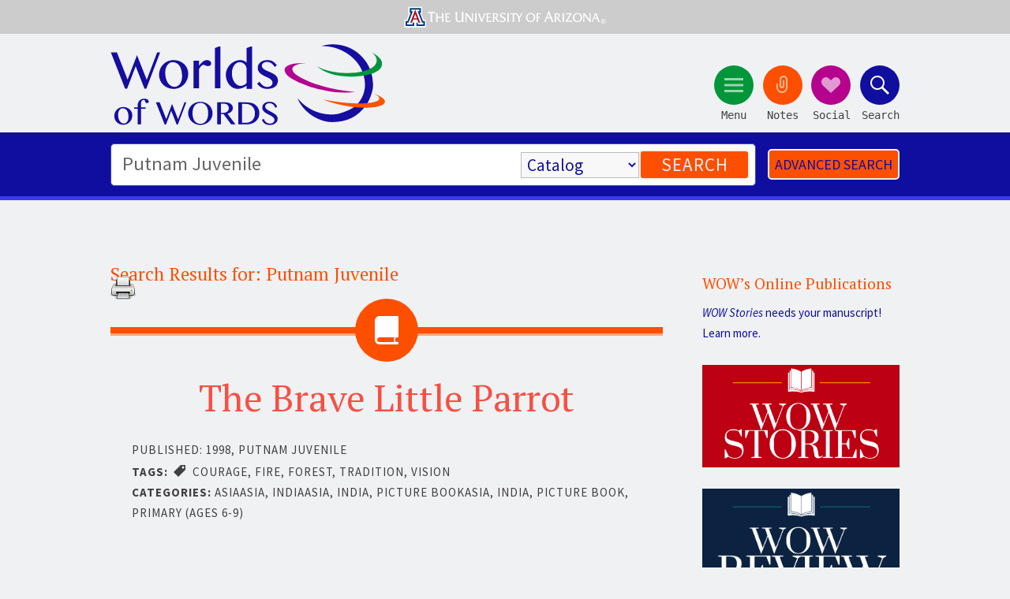

--- FILE ---
content_type: text/html; charset=UTF-8
request_url: https://wowlit.org/catalog?s=Putnam+Juvenile&key=publisher
body_size: 62257
content:
<!DOCTYPE html>
<html lang="en-US" prefix="og: http://ogp.me/ns#">
<head>
<meta charset="UTF-8">
<meta name="viewport" content="width=device-width, initial-scale=1">
<title>You searched for Putnam Juvenile - ICCAL</title>
<link rel="profile" href="http://gmpg.org/xfn/11">
<link rel="pingback" href="https://wowlit.org/catalog/xmlrpc.php">
<!-- Google tag (gtag.js) -->
<script async src="https://www.googletagmanager.com/gtag/js?id=G-572MG0PF7B"></script>
<script>
  window.dataLayer = window.dataLayer || [];
  function gtag(){dataLayer.push(arguments);}
  gtag('js', new Date());

  gtag('config', 'G-572MG0PF7B');
</script>
<title>You searched for Putnam Juvenile - ICCAL</title>

<!-- This site is optimized with the Yoast SEO plugin v9.5 - https://yoast.com/wordpress/plugins/seo/ -->
<meta name="robots" content="noindex,follow"/>
<link rel="next" href="https://wowlit.org/catalog/search/Putnam+Juvenile/page/2/" />
<meta property="og:locale" content="en_US" />
<meta property="og:type" content="object" />
<meta property="og:title" content="You searched for Putnam Juvenile - ICCAL" />
<meta property="og:url" content="https://wowlit.org/catalog/search/Putnam+Juvenile/" />
<meta property="og:site_name" content="ICCAL" />
<meta name="twitter:card" content="summary" />
<meta name="twitter:title" content="You searched for Putnam Juvenile - ICCAL" />
<!-- / Yoast SEO plugin. -->

<link rel='dns-prefetch' href='//fonts.googleapis.com' />
<link rel='dns-prefetch' href='//s.w.org' />
<link rel="alternate" type="application/rss+xml" title="ICCAL &raquo; Feed" href="https://wowlit.org/catalog/feed/" />
<link rel="alternate" type="application/rss+xml" title="ICCAL &raquo; Comments Feed" href="https://wowlit.org/catalog/comments/feed/" />
<link rel="alternate" type="text/calendar" title="ICCAL &raquo; iCal Feed" href="https://wowlit.org/catalog/events/?ical=1" />
<link rel="alternate" type="application/rss+xml" title="ICCAL &raquo; Search Results for &#8220;Putnam Juvenile&#8221; Feed" href="https://wowlit.org/catalog/search/Putnam+Juvenile/feed/rss2/" />
		<script type="text/javascript">
			window._wpemojiSettings = {"baseUrl":"https:\/\/s.w.org\/images\/core\/emoji\/11\/72x72\/","ext":".png","svgUrl":"https:\/\/s.w.org\/images\/core\/emoji\/11\/svg\/","svgExt":".svg","source":{"concatemoji":"https:\/\/wowlit.org\/catalog\/wp-includes\/js\/wp-emoji-release.min.js?ver=4.9.26"}};
			!function(e,a,t){var n,r,o,i=a.createElement("canvas"),p=i.getContext&&i.getContext("2d");function s(e,t){var a=String.fromCharCode;p.clearRect(0,0,i.width,i.height),p.fillText(a.apply(this,e),0,0);e=i.toDataURL();return p.clearRect(0,0,i.width,i.height),p.fillText(a.apply(this,t),0,0),e===i.toDataURL()}function c(e){var t=a.createElement("script");t.src=e,t.defer=t.type="text/javascript",a.getElementsByTagName("head")[0].appendChild(t)}for(o=Array("flag","emoji"),t.supports={everything:!0,everythingExceptFlag:!0},r=0;r<o.length;r++)t.supports[o[r]]=function(e){if(!p||!p.fillText)return!1;switch(p.textBaseline="top",p.font="600 32px Arial",e){case"flag":return s([55356,56826,55356,56819],[55356,56826,8203,55356,56819])?!1:!s([55356,57332,56128,56423,56128,56418,56128,56421,56128,56430,56128,56423,56128,56447],[55356,57332,8203,56128,56423,8203,56128,56418,8203,56128,56421,8203,56128,56430,8203,56128,56423,8203,56128,56447]);case"emoji":return!s([55358,56760,9792,65039],[55358,56760,8203,9792,65039])}return!1}(o[r]),t.supports.everything=t.supports.everything&&t.supports[o[r]],"flag"!==o[r]&&(t.supports.everythingExceptFlag=t.supports.everythingExceptFlag&&t.supports[o[r]]);t.supports.everythingExceptFlag=t.supports.everythingExceptFlag&&!t.supports.flag,t.DOMReady=!1,t.readyCallback=function(){t.DOMReady=!0},t.supports.everything||(n=function(){t.readyCallback()},a.addEventListener?(a.addEventListener("DOMContentLoaded",n,!1),e.addEventListener("load",n,!1)):(e.attachEvent("onload",n),a.attachEvent("onreadystatechange",function(){"complete"===a.readyState&&t.readyCallback()})),(n=t.source||{}).concatemoji?c(n.concatemoji):n.wpemoji&&n.twemoji&&(c(n.twemoji),c(n.wpemoji)))}(window,document,window._wpemojiSettings);
		</script>
		<style type="text/css">
img.wp-smiley,
img.emoji {
	display: inline !important;
	border: none !important;
	box-shadow: none !important;
	height: 1em !important;
	width: 1em !important;
	margin: 0 .07em !important;
	vertical-align: -0.1em !important;
	background: none !important;
	padding: 0 !important;
}
</style>
<link rel='stylesheet' id='printomatic-css-css'  href='https://wowlit.org/catalog/wp-content/plugins/print-o-matic/css/style.css?ver=2.0' type='text/css' media='all' />
<link rel='stylesheet' id='wp-pagenavi-css'  href='https://wowlit.org/catalog/wp-content/plugins/wp-pagenavi/pagenavi-css.css?ver=2.70' type='text/css' media='all' />
<link rel='stylesheet' id='sorbet-style-css'  href='https://wowlit.org/catalog/wp-content/themes/wow2k16/style.css?ver=4.9.26' type='text/css' media='all' />
<link rel='stylesheet' id='sorbet-fonts-css'  href='https://fonts.googleapis.com/css?family=Source+Sans+Pro%3A300%2C400%2C700%2C300italic%2C400italic%2C700italic%7CPT+Serif%3A400%2C700%2C400italic%2C700italic&#038;subset=latin%2Clatin-ext' type='text/css' media='all' />
<link rel='stylesheet' id='genericons-css'  href='https://wowlit.org/catalog/wp-content/themes/sorbet/genericons/genericons.css?ver=3.4.1' type='text/css' media='all' />
<link rel='stylesheet' id='wowlit-print-style-css'  href='https://wowlit.org/catalog/wp-content/themes/wow2k16/css/print.css?ver=1.0' type='text/css' media='print' />
<link rel='stylesheet' id='wowlit-cat-styles-css'  href='https://wowlit.org/catalog/wp-content/themes/wow2k16/css/catalog.css?ver=1.0' type='text/css' media='screen' />
<script type='text/javascript' src='https://wowlit.org/catalog/wp-includes/js/jquery/jquery.js?ver=1.12.4'></script>
<script type='text/javascript' src='https://wowlit.org/catalog/wp-includes/js/jquery/jquery-migrate.min.js?ver=1.4.1'></script>
<link rel='https://api.w.org/' href='https://wowlit.org/catalog/wp-json/' />
<link rel="EditURI" type="application/rsd+xml" title="RSD" href="https://wowlit.org/catalog/xmlrpc.php?rsd" />
<link rel="wlwmanifest" type="application/wlwmanifest+xml" href="https://wowlit.org/catalog/wp-includes/wlwmanifest.xml" /> 
<meta name="generator" content="WordPress 4.9.26" />
<script type="text/javascript">
	window._se_plugin_version = '8.1.9';
</script>
<meta name="tec-api-version" content="v1"><meta name="tec-api-origin" content="https://wowlit.org/catalog"><link rel="https://theeventscalendar.com/" href="https://wowlit.org/catalog/wp-json/tribe/events/v1/" />		<style type="text/css" id="wp-custom-css">
			During a forced vacation with his father at Leisure World, Daniel befriends Lexi, a strange girl surrounded by dark secrets, with injuries that seem to get worse instead of better, a watch that runs backwards, and a dark figure stalking her--and Daniel.		</style>
	</head>

<body class="search search-results tribe-no-js group-blog right-sidebar">
<div id="page" class="hfeed site">
		<header id="masthead" class="site-header" role="banner">
		<div class="UofA top">
		<a href="http://www.arizona.edu/">
			<img src="https://wowlit.org/catalog/wp-content/themes/wow2k16/images/UofA-Top.svg" width="3000" height="200" alt="University of Arizona">
		</a>
		</div>
		<div class="site-header-wrapper">
			<div class="site-branding">
				<h1 class="site-title"><a href="/" rel="home">Worlds of Words</a></h1>
				<h2 class="site-description">
				International Collection of Children’s
				and Adolescent Literature
				</h2>
			</div>

			<div class="toggles">
				<div id="menu-toggle" class="toggle" title="Menu"><span class="screen-reader-text">Menu</span></div>
									<div id="sidebar-toggle" class="toggle" title="Clippings"><span class="screen-reader-text">Notes</span></div>
													<div id="social-links-toggle" class="toggle" title="Social"><span class="screen-reader-text">Social</span></div>
								<div id="search-toggle" class="toggle" title="Search"><span class="screen-reader-text">Search</span></div>
			</div>
		</div>
	</header><!-- #masthead -->
	<div id="menu-toggle-nav" class="panel">
		<nav id="site-navigation" class="main-navigation" role="navigation">
			<a class="skip-link screen-reader-text" href="#content">Skip to content</a>

			<div class="menu-main-navigation-container"><ul id="menu-main-navigation" class="menu"><li id="menu-item-27430" class="menu-item menu-item-type-custom menu-item-object-custom menu-item-home menu-item-27430"><a href="https://wowlit.org/">Home</a></li>
<li id="menu-item-40181" class="menu-item menu-item-type-post_type_archive menu-item-object-tribe_events menu-item-has-children menu-item-40181"><a href="https://wowlit.org/events/">Events</a>
<ul class="sub-menu">
	<li id="menu-item-40272" class="menu-item menu-item-type-custom menu-item-object-custom menu-item-40272"><a href="http://wowlit.org/events">Calendar</a></li>
	<li id="menu-item-40235" class="menu-item menu-item-type-post_type menu-item-object-page menu-item-40235"><a href="https://wowlit.org/events/happening-in-wow/">News</a></li>
	<li id="menu-item-40241" class="menu-item menu-item-type-post_type menu-item-object-page menu-item-40241"><a href="https://wowlit.org/events/exhibits/">Exhibits</a></li>
	<li id="menu-item-40242" class="menu-item menu-item-type-post_type menu-item-object-page menu-item-40242"><a href="https://wowlit.org/events/tucson-field-trips/">Field Trips to WOW</a></li>
	<li id="menu-item-41292" class="menu-item menu-item-type-post_type menu-item-object-post menu-item-41292"><a href="https://wowlit.org/blog/2020/11/04/imagination-fridays/">Imagination Fridays</a></li>
</ul>
</li>
<li id="menu-item-41816" class="menu-item menu-item-type-post_type menu-item-object-page menu-item-has-children menu-item-41816"><a href="https://wowlit.org/wow-center-publications/">Publications</a>
<ul class="sub-menu">
	<li id="menu-item-40182" class="menu-item menu-item-type-post_type menu-item-object-page menu-item-has-children menu-item-40182"><a href="https://wowlit.org/on-line-publications/">Journals</a>
	<ul class="sub-menu">
		<li id="menu-item-40236" class="menu-item menu-item-type-post_type menu-item-object-page menu-item-40236"><a href="https://wowlit.org/on-line-publications/stories/">WOW Stories</a></li>
		<li id="menu-item-40237" class="menu-item menu-item-type-post_type menu-item-object-page menu-item-40237"><a href="https://wowlit.org/on-line-publications/review/">WOW Review</a></li>
		<li id="menu-item-40238" class="menu-item menu-item-type-post_type menu-item-object-page menu-item-40238"><a href="https://wowlit.org/on-line-publications/wow-libros/">WOW Libros</a></li>
	</ul>
</li>
	<li id="menu-item-41807" class="menu-item menu-item-type-custom menu-item-object-custom menu-item-has-children menu-item-41807"><a href="https://wowlit.org/blog/">Blog Features</a>
	<ul class="sub-menu">
		<li id="menu-item-41808" class="menu-item menu-item-type-taxonomy menu-item-object-category menu-item-41808"><a href="https://wowlit.org/category/wow-currents/">WOW Currents</a></li>
		<li id="menu-item-41810" class="menu-item menu-item-type-taxonomy menu-item-object-category menu-item-41810"><a href="https://wowlit.org/category/recommends/">WOW Recommends</a></li>
		<li id="menu-item-42110" class="menu-item menu-item-type-custom menu-item-object-custom menu-item-42110"><a href="https://wowlit.org/go/wow-dozen/">The Dozen</a></li>
		<li id="menu-item-41811" class="menu-item menu-item-type-taxonomy menu-item-object-category menu-item-41811"><a href="https://wowlit.org/category/authors-corner/">Authors&#8217; Corner</a></li>
		<li id="menu-item-41809" class="menu-item menu-item-type-taxonomy menu-item-object-category menu-item-41809"><a href="https://wowlit.org/category/my-take-your-take/">My Take/Your Take</a></li>
	</ul>
</li>
	<li id="menu-item-41849" class="menu-item menu-item-type-custom menu-item-object-custom menu-item-has-children menu-item-41849"><a href="https://wowlit.org/wow-center-publications/">Other</a>
	<ul class="sub-menu">
		<li id="menu-item-41845" class="menu-item menu-item-type-post_type menu-item-object-page menu-item-41845"><a href="https://wowlit.org/links/evaluating-global-literature/evaluating-literature-for-authenticity/">Evaluating Literature for Authenticity</a></li>
		<li id="menu-item-41847" class="menu-item menu-item-type-post_type menu-item-object-page menu-item-41847"><a href="https://wowlit.org/links/evaluating-global-literature/">Evaluating Global Literature</a></li>
		<li id="menu-item-41848" class="menu-item menu-item-type-post_type menu-item-object-page menu-item-41848"><a href="https://wowlit.org/links/exploring-international-intercultural-understanding-global-literature/">Exploring International and Intercultural Understanding through Global Literature</a></li>
		<li id="menu-item-43244" class="menu-item menu-item-type-post_type menu-item-object-page menu-item-43244"><a href="https://wowlit.org/wow-center-publications/creating-curriculum-that-is-intercultural/">Global Literacy Communities: Creating Curriculum That Is Intercultural</a></li>
	</ul>
</li>
</ul>
</li>
<li id="menu-item-40183" class="menu-item menu-item-type-post_type menu-item-object-page menu-item-has-children menu-item-40183"><a href="https://wowlit.org/links/">Booklists</a>
<ul class="sub-menu">
	<li id="menu-item-40267" class="menu-item menu-item-type-post_type menu-item-object-page menu-item-40267"><a href="https://wowlit.org/links/globalizing-common-core-reading-list/">Global K-12 Reading Lists</a></li>
	<li id="menu-item-40239" class="menu-item menu-item-type-post_type menu-item-object-page menu-item-40239"><a href="https://wowlit.org/links/booklists/">Thematic &#038; Award Booklists</a></li>
	<li id="menu-item-40243" class="menu-item menu-item-type-post_type menu-item-object-page menu-item-40243"><a href="https://wowlit.org/links/language-and-culture-resource-kits/">Language and Culture Book Kits and Global Story Boxes</a></li>
</ul>
</li>
<li id="menu-item-40244" class="menu-item menu-item-type-post_type menu-item-object-page menu-item-has-children menu-item-40244"><a href="https://wowlit.org/about/">About</a>
<ul class="sub-menu">
	<li id="menu-item-40246" class="menu-item menu-item-type-post_type menu-item-object-page menu-item-40246"><a href="https://wowlit.org/about/mission/">Mission</a></li>
	<li id="menu-item-40245" class="menu-item menu-item-type-post_type menu-item-object-page menu-item-40245"><a href="https://wowlit.org/about/contact-us/">Contact Us</a></li>
	<li id="menu-item-40247" class="menu-item menu-item-type-post_type menu-item-object-page menu-item-40247"><a href="https://wowlit.org/about/board-of-advisors/">Executive Board</a></li>
	<li id="menu-item-40249" class="menu-item menu-item-type-post_type menu-item-object-page menu-item-40249"><a href="https://wowlit.org/wow-teen-reading-ambassadors/">Teen Reading Ambassadors</a></li>
	<li id="menu-item-41362" class="menu-item menu-item-type-post_type menu-item-object-page menu-item-41362"><a href="https://wowlit.org/wow-teen-reading-ambassadors/middle-school-reading-ambassadors/">Middle School Reading Ambassadors</a></li>
	<li id="menu-item-41842" class="menu-item menu-item-type-post_type menu-item-object-page menu-item-41842"><a href="https://wowlit.org/links/global-literacy-communities/">Global Literacy Communities</a></li>
	<li id="menu-item-40248" class="menu-item menu-item-type-post_type menu-item-object-page menu-item-40248"><a href="https://wowlit.org/about/howtogive/">Donate</a></li>
</ul>
</li>
</ul></div>		</nav><!-- #site-navigation -->
	</div>
			<div id="social-links-toggle-nav" class="panel">
			<div class="social-links"><ul id="menu-social-links" class="menu"><li id="menu-item-27447" class="menu-item menu-item-type-custom menu-item-object-custom menu-item-27447"><a href="https://www.facebook.com/WOWLit"><span class="screen-reader-text">Facebook</span></a></li>
<li id="menu-item-27448" class="menu-item menu-item-type-custom menu-item-object-custom menu-item-27448"><a href="https://twitter.com/WorldsOfWords"><span class="screen-reader-text">Twitter</span></a></li>
<li id="menu-item-27449" class="menu-item menu-item-type-custom menu-item-object-custom menu-item-27449"><a href="https://www.instagram.com/wow_reads/"><span class="screen-reader-text">Instagram</span></a></li>
<li id="menu-item-27450" class="menu-item menu-item-type-custom menu-item-object-custom menu-item-27450"><a href="https://www.linkedin.com/company/worlds-of-words"><span class="screen-reader-text">LinkedIn</span></a></li>
</ul></div>		</div>
				<div id="sidebar-toggle-nav" class="panel">
	<div class="widget-areas">
		<div class="widget-area">
			<aside id="text-7" class="widget widget_text"><h1 class="widget-title">Our Mission</h1>			<div class="textwidget"><p>WOW is committed to creating an international network of people who share the vision of bringing books and children together, thereby opening windows on the world. We encourage thoughtful dialogue around international literature so that children can reflect on their own cultural experience and connect to the experience of others across the globe.</p>
</div>
		</aside>		</div>
		<div class="widget-area">
			<aside id="text-9" class="widget widget_text"><h1 class="widget-title">Visit Us</h1>			<div class="textwidget"><iframe src="https://www.google.com/maps/embed?pb=!1m18!1m12!1m3!1d3374.915170114815!2d-110.95234068395057!3d32.23345051880672!2m3!1f0!2f0!3f0!3m2!1i1024!2i768!4f13.1!3m3!1m2!1s0x86d671a9dcd7ebf7%3A0x9459e32de726c5ff!2sWorlds+of+Words!5e0!3m2!1sen!2sus!4v1477498562551" frameborder="0" style="border:0" allowfullscreen></iframe></div>
		</aside>		</div>
		<div class="widget-area">
			<aside id="text-8" class="widget widget_text"><h1 class="widget-title">Contact Us</h1>			<div class="textwidget"><strong>International Collection of Children's and Adolescent Literature</strong><br />
<a href="http://coe.arizona.edu/">College of Education</a><br />
<a href="http://www.arizona.edu/">University of Arizona</a><p />
1430 East Second Street<br />
Tucson, AZ 85721<br />
<strong>Phone:</strong> <a href="tel:+5206219340">(520) 621-9340</a><br />
<strong>email:</strong> <a href="mailto:wow@email.arizona.edu">wow@email.arizona.edu</a><br />
<span style="font-size:85%;margin-top:5px;"><strong>Open Reading Hours</strong>: Monday through Friday – 9 a.m. to 5 p.m.,  Saturday – 9 a.m. to 1 p.m.</span></div>
		</aside>		</div>
	</div>
</div>		<div id="search-toggle-nav" class="panel">
		<div class="search-wrapper">
			<form role="search" method="get" id="menu-search" class="search-form" action="https://wowlit.org/catalog/">
	<!-- Search Options -->
	<div class="search__input">
    	<label>
    		<span class="screen-reader-text">Search for:</span>
    		<input type="search" class="search-field" placeholder="Site Search" value="Putnam Juvenile" name="s">
    	</label>
	</div>
	<div class="search__inner">
        <label class="custom-select">
    		<span class="screen-reader-text">Search Options:</span>
    		<select id="searchType" class="searchSelect" name="searchType" title="Search in">
    			<option  value="books">Catalog</option>
    			<option  value="journals">Pages</option>
    			<option  value="blog">Posts</option>
    		</select>
        </label>
    	<input type="submit" class="search-submit" value="Search">    	
	</div>	
</form> 
			<a class="advanced-search" href="/catalog/search/">Advanced Search</a>
		</div>		
	</div>
		<div id="content" class="site-content">

	<section id="primary" class="content-area">
		<main id="main" class="site-main" role="main">

		



			
				<header class="page-header">
					<h1 class="page-title">Search Results for: <span>Putnam Juvenile</span></h1>				
				</header><!-- .page-header -->					
									
<article id="post-31461" class="post-31461 post type-post status-publish format-standard hentry category-asia category-india category-picture-book category-primary tag-courage tag-fire tag-forest tag-tradition tag-vision">
		<header class="entry-header">
		<h1 class="entry-title"><a href="https://wowlit.org/catalog/9780399228254/" rel="bookmark">The Brave Little Parrot</a></h1>	</header><!-- .entry-header -->
	
	

		<div class="entry-summary entry-summary--search">
			</div><!-- .entry-summary -->
	
	<footer class="entry-meta">
				
				
		Published:  1998, Putnam Juvenile		        
			<br/><strong>Tags: </strong><span class="tags-links"><a href="https://wowlit.org/catalog/theme/courage/" rel="tag">Courage</a>, <a href="https://wowlit.org/catalog/theme/fire/" rel="tag">fire</a>, <a href="https://wowlit.org/catalog/theme/forest/" rel="tag">forest</a>, <a href="https://wowlit.org/catalog/theme/tradition/" rel="tag">Tradition</a>, <a href="https://wowlit.org/catalog/theme/vision/" rel="tag">vision</a></span><br/><strong>Categories: </strong><span class="category-links REEEE"><a href="https://wowlit.org/catalog/category/region/asia/">Asia</a></span><span class="category-links REEEE"><a href="https://wowlit.org/catalog/category/region/asia/">Asia</a></span>, <span class="category-links REEEE"><a href="https://wowlit.org/catalog/category/region/asia/india/">India</a></span><span class="category-links REEEE"><a href="https://wowlit.org/catalog/category/region/asia/">Asia</a></span>, <span class="category-links REEEE"><a href="https://wowlit.org/catalog/category/region/asia/india/">India</a></span>, <span class="category-links REEEE"><a href="https://wowlit.org/catalog/category/genre/picture-book/">Picture Book</a></span><span class="category-links REEEE"><a href="https://wowlit.org/catalog/category/region/asia/">Asia</a></span>, <span class="category-links REEEE"><a href="https://wowlit.org/catalog/category/region/asia/india/">India</a></span>, <span class="category-links REEEE"><a href="https://wowlit.org/catalog/category/genre/picture-book/">Picture Book</a></span>, <span class="category-links REEEE"><a href="https://wowlit.org/catalog/category/age/primary/">Primary (ages 6-9)</a></span>			
				
		

        <div style="display: none;">
        	<br/>        	<span class="comments-link"><a href="https://wowlit.org/catalog/9780399228254/#respond">Leave a comment</a></span>
        	        </div>
			</footer><!-- .entry-meta -->
</article><!-- #post-## -->
									
<article id="post-29334" class="post-29334 post type-post status-publish format-standard hentry category-france category-historical-fiction category-picture-book category-primary tag-adventure tag-freedom">
		<header class="entry-header">
		<h1 class="entry-title"><a href="https://wowlit.org/catalog/9780399226366/" rel="bookmark">Starring Mirette and Bellini</a></h1>	</header><!-- .entry-header -->
	
	

		<div class="entry-summary entry-summary--search">
			</div><!-- .entry-summary -->
	
	<footer class="entry-meta">
				
				
		Published:  1997, Putnam Juvenile		        
			<br/><strong>Tags: </strong><span class="tags-links"><a href="https://wowlit.org/catalog/theme/adventure/" rel="tag">Adventure</a>, <a href="https://wowlit.org/catalog/theme/freedom/" rel="tag">freedom</a></span><br/><strong>Categories: </strong><span class="category-links REEEE"><a href="https://wowlit.org/catalog/category/region/europe/france/">France</a></span><span class="category-links REEEE"><a href="https://wowlit.org/catalog/category/region/europe/france/">France</a></span>, <span class="category-links REEEE"><a href="https://wowlit.org/catalog/category/genre/historical-fiction/">Historical Fiction</a></span><span class="category-links REEEE"><a href="https://wowlit.org/catalog/category/region/europe/france/">France</a></span>, <span class="category-links REEEE"><a href="https://wowlit.org/catalog/category/genre/historical-fiction/">Historical Fiction</a></span>, <span class="category-links REEEE"><a href="https://wowlit.org/catalog/category/genre/picture-book/">Picture Book</a></span><span class="category-links REEEE"><a href="https://wowlit.org/catalog/category/region/europe/france/">France</a></span>, <span class="category-links REEEE"><a href="https://wowlit.org/catalog/category/genre/historical-fiction/">Historical Fiction</a></span>, <span class="category-links REEEE"><a href="https://wowlit.org/catalog/category/genre/picture-book/">Picture Book</a></span>, <span class="category-links REEEE"><a href="https://wowlit.org/catalog/category/age/primary/">Primary (ages 6-9)</a></span>			
				
		

        <div style="display: none;">
        	<br/>        	<span class="comments-link"><a href="https://wowlit.org/catalog/9780399226366/#respond">Leave a comment</a></span>
        	        </div>
			</footer><!-- .entry-meta -->
</article><!-- #post-## -->
									
<article id="post-28561" class="post-28561 post type-post status-publish format-standard hentry category-biography category-europe category-italy category-picture-book category-primary tag-religion-and-beliefs tag-saints tag-siblings">
		<header class="entry-header">
		<h1 class="entry-title"><a href="https://wowlit.org/catalog/9780399234248/" rel="bookmark">The Holy Twins</a></h1>	</header><!-- .entry-header -->
	
	

		<div class="entry-summary entry-summary--search">
			</div><!-- .entry-summary -->
	
	<footer class="entry-meta">
				
				
		Published:  2001, Putnam Juvenile		        
			<br/><strong>Tags: </strong><span class="tags-links"><a href="https://wowlit.org/catalog/theme/religion-and-beliefs/" rel="tag">Religion and beliefs</a>, <a href="https://wowlit.org/catalog/theme/saints/" rel="tag">Saints</a>, <a href="https://wowlit.org/catalog/theme/siblings/" rel="tag">Siblings</a></span><br/><strong>Categories: </strong><span class="category-links REEEE"><a href="https://wowlit.org/catalog/category/genre/biography/">Biography - Autobiography- Memoir</a></span><span class="category-links REEEE"><a href="https://wowlit.org/catalog/category/genre/biography/">Biography - Autobiography- Memoir</a></span>, <span class="category-links REEEE"><a href="https://wowlit.org/catalog/category/region/europe/">Europe</a></span><span class="category-links REEEE"><a href="https://wowlit.org/catalog/category/genre/biography/">Biography - Autobiography- Memoir</a></span>, <span class="category-links REEEE"><a href="https://wowlit.org/catalog/category/region/europe/">Europe</a></span>, <span class="category-links REEEE"><a href="https://wowlit.org/catalog/category/region/europe/italy/">Italy</a></span><span class="category-links REEEE"><a href="https://wowlit.org/catalog/category/genre/biography/">Biography - Autobiography- Memoir</a></span>, <span class="category-links REEEE"><a href="https://wowlit.org/catalog/category/region/europe/">Europe</a></span>, <span class="category-links REEEE"><a href="https://wowlit.org/catalog/category/region/europe/italy/">Italy</a></span>, <span class="category-links REEEE"><a href="https://wowlit.org/catalog/category/genre/picture-book/">Picture Book</a></span><span class="category-links REEEE"><a href="https://wowlit.org/catalog/category/genre/biography/">Biography - Autobiography- Memoir</a></span>, <span class="category-links REEEE"><a href="https://wowlit.org/catalog/category/region/europe/">Europe</a></span>, <span class="category-links REEEE"><a href="https://wowlit.org/catalog/category/region/europe/italy/">Italy</a></span>, <span class="category-links REEEE"><a href="https://wowlit.org/catalog/category/genre/picture-book/">Picture Book</a></span>, <span class="category-links REEEE"><a href="https://wowlit.org/catalog/category/age/primary/">Primary (ages 6-9)</a></span>			
				
		

        <div style="display: none;">
        	<br/>        	<span class="comments-link"><a href="https://wowlit.org/catalog/9780399234248/#respond">Leave a comment</a></span>
        	        </div>
			</footer><!-- .entry-meta -->
</article><!-- #post-## -->
									
<article id="post-27163" class="post-27163 post type-post status-publish format-standard hentry category-region-2 category-intermediate category-latin-america category-realistic-fiction category-venezuela tag-adventure tag-aircraft-accidents tag-amazon-rainforest tag-diary">
		<header class="entry-header">
		<h1 class="entry-title"><a href="https://wowlit.org/catalog/9780399229169/" rel="bookmark">Amazon Diary</a></h1>	</header><!-- .entry-header -->
	
	

		<div class="entry-summary entry-summary--search">
			</div><!-- .entry-summary -->
	
	<footer class="entry-meta">
				
				
		Published:  1996, Putnam Juvenile		        
			<br/><strong>Tags: </strong><span class="tags-links"><a href="https://wowlit.org/catalog/theme/adventure/" rel="tag">Adventure</a>, <a href="https://wowlit.org/catalog/theme/aircraft-accidents/" rel="tag">Aircraft accidents</a>, <a href="https://wowlit.org/catalog/theme/amazon-rainforest/" rel="tag">Amazon Rainforest</a>, <a href="https://wowlit.org/catalog/theme/diary/" rel="tag">Diary</a></span><br/><strong>Categories: </strong><span class="category-links REEEE"><a href="https://wowlit.org/catalog/category/region/americas/region-2/">Brazil</a></span><span class="category-links REEEE"><a href="https://wowlit.org/catalog/category/region/americas/region-2/">Brazil</a></span>, <span class="category-links REEEE"><a href="https://wowlit.org/catalog/category/age/intermediate/">Intermediate (ages 9-14)</a></span><span class="category-links REEEE"><a href="https://wowlit.org/catalog/category/region/americas/region-2/">Brazil</a></span>, <span class="category-links REEEE"><a href="https://wowlit.org/catalog/category/age/intermediate/">Intermediate (ages 9-14)</a></span>, <span class="category-links REEEE"><a href="https://wowlit.org/catalog/category/region/latin-america/">Latin America</a></span><span class="category-links REEEE"><a href="https://wowlit.org/catalog/category/region/americas/region-2/">Brazil</a></span>, <span class="category-links REEEE"><a href="https://wowlit.org/catalog/category/age/intermediate/">Intermediate (ages 9-14)</a></span>, <span class="category-links REEEE"><a href="https://wowlit.org/catalog/category/region/latin-america/">Latin America</a></span>, <span class="category-links REEEE"><a href="https://wowlit.org/catalog/category/genre/realistic-fiction/">Realistic Fiction</a></span><span class="category-links REEEE"><a href="https://wowlit.org/catalog/category/region/americas/region-2/">Brazil</a></span>, <span class="category-links REEEE"><a href="https://wowlit.org/catalog/category/age/intermediate/">Intermediate (ages 9-14)</a></span>, <span class="category-links REEEE"><a href="https://wowlit.org/catalog/category/region/latin-america/">Latin America</a></span>, <span class="category-links REEEE"><a href="https://wowlit.org/catalog/category/genre/realistic-fiction/">Realistic Fiction</a></span>, <span class="category-links REEEE"><a href="https://wowlit.org/catalog/category/region/americas/venezuela/">Venezuela</a></span>			
				
		

        <div style="display: none;">
        	<br/>        	<span class="comments-link"><a href="https://wowlit.org/catalog/9780399229169/#respond">Leave a comment</a></span>
        	        </div>
			</footer><!-- .entry-meta -->
</article><!-- #post-## -->
									
<article id="post-19249" class="post-19249 post type-post status-publish format-standard hentry category-folklore category-picture-book category-primary category-southwest category-united-states tag-baba-yaga tag-new-mexico tag-witches">
		<header class="entry-header">
		<h1 class="entry-title"><a href="https://wowlit.org/catalog/9780399227882/" rel="bookmark">Alice Nizzy Nazzy: The Witch Of Santa Fe</a></h1>	</header><!-- .entry-header -->
	
	

		<div class="entry-summary entry-summary--search">
			</div><!-- .entry-summary -->
	
	<footer class="entry-meta">
				
				
		Published:  1995, Putnam Juvenile		        
			<br/><strong>Tags: </strong><span class="tags-links"><a href="https://wowlit.org/catalog/theme/baba-yaga/" rel="tag">Baba Yaga</a>, <a href="https://wowlit.org/catalog/theme/new-mexico/" rel="tag">New Mexico</a>, <a href="https://wowlit.org/catalog/theme/witches/" rel="tag">Witches</a></span><br/><strong>Categories: </strong><span class="category-links REEEE"><a href="https://wowlit.org/catalog/category/genre/folklore/">Folklore and Fairy Tales</a></span><span class="category-links REEEE"><a href="https://wowlit.org/catalog/category/genre/folklore/">Folklore and Fairy Tales</a></span>, <span class="category-links REEEE"><a href="https://wowlit.org/catalog/category/genre/picture-book/">Picture Book</a></span><span class="category-links REEEE"><a href="https://wowlit.org/catalog/category/genre/folklore/">Folklore and Fairy Tales</a></span>, <span class="category-links REEEE"><a href="https://wowlit.org/catalog/category/genre/picture-book/">Picture Book</a></span>, <span class="category-links REEEE"><a href="https://wowlit.org/catalog/category/age/primary/">Primary (ages 6-9)</a></span><span class="category-links REEEE"><a href="https://wowlit.org/catalog/category/genre/folklore/">Folklore and Fairy Tales</a></span>, <span class="category-links REEEE"><a href="https://wowlit.org/catalog/category/genre/picture-book/">Picture Book</a></span>, <span class="category-links REEEE"><a href="https://wowlit.org/catalog/category/age/primary/">Primary (ages 6-9)</a></span>, <span class="category-links REEEE"><a href="https://wowlit.org/catalog/category/region/americas/united-states/southwest/">Southwest</a></span><span class="category-links REEEE"><a href="https://wowlit.org/catalog/category/genre/folklore/">Folklore and Fairy Tales</a></span>, <span class="category-links REEEE"><a href="https://wowlit.org/catalog/category/genre/picture-book/">Picture Book</a></span>, <span class="category-links REEEE"><a href="https://wowlit.org/catalog/category/age/primary/">Primary (ages 6-9)</a></span>, <span class="category-links REEEE"><a href="https://wowlit.org/catalog/category/region/americas/united-states/southwest/">Southwest</a></span>, <span class="category-links REEEE"><a href="https://wowlit.org/catalog/category/region/americas/united-states/">United States</a></span>			
				
		

        <div style="display: none;">
        	<br/>        	<span class="comments-link"><a href="https://wowlit.org/catalog/9780399227882/#respond">Leave a comment</a></span>
        	        </div>
			</footer><!-- .entry-meta -->
</article><!-- #post-## -->
									
<article id="post-18687" class="post-18687 post type-post status-publish format-standard hentry category-denmark category-early-years category-fantasy category-nordic-europe-region-database category-picture-book category-primary tag-chicken tag-cleverness tag-egg tag-farm tag-hedgehog tag-hen tag-mischief tag-stealing tag-troll">
		<header class="entry-header">
		<h1 class="entry-title"><a href="https://wowlit.org/catalog/9780399234774/" rel="bookmark">Hedgie&#8217;s Surprise</a></h1>	</header><!-- .entry-header -->
	
	

		<div class="entry-summary entry-summary--search">
			</div><!-- .entry-summary -->
	
	<footer class="entry-meta">
				
				
		Published:  2000, Putnam Juvenile		        
			<br/><strong>Tags: </strong><span class="tags-links"><a href="https://wowlit.org/catalog/theme/chicken/" rel="tag">chicken</a>, <a href="https://wowlit.org/catalog/theme/cleverness/" rel="tag">cleverness</a>, <a href="https://wowlit.org/catalog/theme/egg/" rel="tag">egg</a>, <a href="https://wowlit.org/catalog/theme/farm/" rel="tag">Farm</a>, <a href="https://wowlit.org/catalog/theme/hedgehog/" rel="tag">hedgehog</a>, <a href="https://wowlit.org/catalog/theme/hen/" rel="tag">hen</a>, <a href="https://wowlit.org/catalog/theme/mischief/" rel="tag">mischief</a>, <a href="https://wowlit.org/catalog/theme/stealing/" rel="tag">stealing</a>, <a href="https://wowlit.org/catalog/theme/troll/" rel="tag">troll</a></span><br/><strong>Categories: </strong><span class="category-links REEEE"><a href="https://wowlit.org/catalog/category/region/europe/denmark/">Denmark</a></span><span class="category-links REEEE"><a href="https://wowlit.org/catalog/category/region/europe/denmark/">Denmark</a></span>, <span class="category-links REEEE"><a href="https://wowlit.org/catalog/category/age/early-years/">Early Years (ages 2-6)</a></span><span class="category-links REEEE"><a href="https://wowlit.org/catalog/category/region/europe/denmark/">Denmark</a></span>, <span class="category-links REEEE"><a href="https://wowlit.org/catalog/category/age/early-years/">Early Years (ages 2-6)</a></span>, <span class="category-links REEEE"><a href="https://wowlit.org/catalog/category/genre/fantasy/">Fantasy</a></span><span class="category-links REEEE"><a href="https://wowlit.org/catalog/category/region/europe/denmark/">Denmark</a></span>, <span class="category-links REEEE"><a href="https://wowlit.org/catalog/category/age/early-years/">Early Years (ages 2-6)</a></span>, <span class="category-links REEEE"><a href="https://wowlit.org/catalog/category/genre/fantasy/">Fantasy</a></span>, <span class="category-links REEEE"><a href="https://wowlit.org/catalog/category/region/europe/nordic-europe-region-database/">Nordic</a></span><span class="category-links REEEE"><a href="https://wowlit.org/catalog/category/region/europe/denmark/">Denmark</a></span>, <span class="category-links REEEE"><a href="https://wowlit.org/catalog/category/age/early-years/">Early Years (ages 2-6)</a></span>, <span class="category-links REEEE"><a href="https://wowlit.org/catalog/category/genre/fantasy/">Fantasy</a></span>, <span class="category-links REEEE"><a href="https://wowlit.org/catalog/category/region/europe/nordic-europe-region-database/">Nordic</a></span>, <span class="category-links REEEE"><a href="https://wowlit.org/catalog/category/genre/picture-book/">Picture Book</a></span><span class="category-links REEEE"><a href="https://wowlit.org/catalog/category/region/europe/denmark/">Denmark</a></span>, <span class="category-links REEEE"><a href="https://wowlit.org/catalog/category/age/early-years/">Early Years (ages 2-6)</a></span>, <span class="category-links REEEE"><a href="https://wowlit.org/catalog/category/genre/fantasy/">Fantasy</a></span>, <span class="category-links REEEE"><a href="https://wowlit.org/catalog/category/region/europe/nordic-europe-region-database/">Nordic</a></span>, <span class="category-links REEEE"><a href="https://wowlit.org/catalog/category/genre/picture-book/">Picture Book</a></span>, <span class="category-links REEEE"><a href="https://wowlit.org/catalog/category/age/primary/">Primary (ages 6-9)</a></span>			
				
		

        <div style="display: none;">
        	<br/>        	<span class="comments-link"><a href="https://wowlit.org/catalog/9780399234774/#respond">Leave a comment</a></span>
        	        </div>
			</footer><!-- .entry-meta -->
</article><!-- #post-## -->
									
<article id="post-18704" class="post-18704 post type-post status-publish format-standard hentry category-denmark category-europe category-fantasy category-picture-book category-primary tag-adventure tag-fairytale tag-love tag-tragedy">
		<header class="entry-header">
		<h1 class="entry-title"><a href="https://wowlit.org/catalog/9780399226762/" rel="bookmark">The Steadfast Tin Soldier</a></h1>	</header><!-- .entry-header -->
	
	

		<div class="entry-summary entry-summary--search">
			</div><!-- .entry-summary -->
	
	<footer class="entry-meta">
				
				
		Published:  1996, Putnam Juvenile		        
			<br/><strong>Tags: </strong><span class="tags-links"><a href="https://wowlit.org/catalog/theme/adventure/" rel="tag">Adventure</a>, <a href="https://wowlit.org/catalog/theme/fairytale/" rel="tag">fairytale</a>, <a href="https://wowlit.org/catalog/theme/love/" rel="tag">Love</a>, <a href="https://wowlit.org/catalog/theme/tragedy/" rel="tag">Tragedy</a></span><br/><strong>Categories: </strong><span class="category-links REEEE"><a href="https://wowlit.org/catalog/category/region/europe/denmark/">Denmark</a></span><span class="category-links REEEE"><a href="https://wowlit.org/catalog/category/region/europe/denmark/">Denmark</a></span>, <span class="category-links REEEE"><a href="https://wowlit.org/catalog/category/region/europe/">Europe</a></span><span class="category-links REEEE"><a href="https://wowlit.org/catalog/category/region/europe/denmark/">Denmark</a></span>, <span class="category-links REEEE"><a href="https://wowlit.org/catalog/category/region/europe/">Europe</a></span>, <span class="category-links REEEE"><a href="https://wowlit.org/catalog/category/genre/fantasy/">Fantasy</a></span><span class="category-links REEEE"><a href="https://wowlit.org/catalog/category/region/europe/denmark/">Denmark</a></span>, <span class="category-links REEEE"><a href="https://wowlit.org/catalog/category/region/europe/">Europe</a></span>, <span class="category-links REEEE"><a href="https://wowlit.org/catalog/category/genre/fantasy/">Fantasy</a></span>, <span class="category-links REEEE"><a href="https://wowlit.org/catalog/category/genre/picture-book/">Picture Book</a></span><span class="category-links REEEE"><a href="https://wowlit.org/catalog/category/region/europe/denmark/">Denmark</a></span>, <span class="category-links REEEE"><a href="https://wowlit.org/catalog/category/region/europe/">Europe</a></span>, <span class="category-links REEEE"><a href="https://wowlit.org/catalog/category/genre/fantasy/">Fantasy</a></span>, <span class="category-links REEEE"><a href="https://wowlit.org/catalog/category/genre/picture-book/">Picture Book</a></span>, <span class="category-links REEEE"><a href="https://wowlit.org/catalog/category/age/primary/">Primary (ages 6-9)</a></span>			
				
		

        <div style="display: none;">
        	<br/>        	<span class="comments-link"><a href="https://wowlit.org/catalog/9780399226762/#respond">Leave a comment</a></span>
        	        </div>
			</footer><!-- .entry-meta -->
</article><!-- #post-## -->
									
<article id="post-18712" class="post-18712 post type-post status-publish format-standard hentry category-denmark category-early-years category-europe category-fantasy category-picture-book category-primary tag-fairytale tag-immortality tag-love tag-mermaid tag-rejection tag-sea tag-tragedy">
		<header class="entry-header">
		<h1 class="entry-title"><a href="https://wowlit.org/catalog/9780399228131/" rel="bookmark">The Little Mermaid</a></h1>	</header><!-- .entry-header -->
	
	

		<div class="entry-summary entry-summary--search">
			</div><!-- .entry-summary -->
	
	<footer class="entry-meta">
				
				
		Published:  1998, Putnam Juvenile		        
			<br/><strong>Tags: </strong><span class="tags-links"><a href="https://wowlit.org/catalog/theme/fairytale/" rel="tag">fairytale</a>, <a href="https://wowlit.org/catalog/theme/immortality/" rel="tag">Immortality</a>, <a href="https://wowlit.org/catalog/theme/love/" rel="tag">Love</a>, <a href="https://wowlit.org/catalog/theme/mermaid/" rel="tag">mermaid</a>, <a href="https://wowlit.org/catalog/theme/rejection/" rel="tag">rejection</a>, <a href="https://wowlit.org/catalog/theme/sea/" rel="tag">sea</a>, <a href="https://wowlit.org/catalog/theme/tragedy/" rel="tag">Tragedy</a></span><br/><strong>Categories: </strong><span class="category-links REEEE"><a href="https://wowlit.org/catalog/category/region/europe/denmark/">Denmark</a></span><span class="category-links REEEE"><a href="https://wowlit.org/catalog/category/region/europe/denmark/">Denmark</a></span>, <span class="category-links REEEE"><a href="https://wowlit.org/catalog/category/age/early-years/">Early Years (ages 2-6)</a></span><span class="category-links REEEE"><a href="https://wowlit.org/catalog/category/region/europe/denmark/">Denmark</a></span>, <span class="category-links REEEE"><a href="https://wowlit.org/catalog/category/age/early-years/">Early Years (ages 2-6)</a></span>, <span class="category-links REEEE"><a href="https://wowlit.org/catalog/category/region/europe/">Europe</a></span><span class="category-links REEEE"><a href="https://wowlit.org/catalog/category/region/europe/denmark/">Denmark</a></span>, <span class="category-links REEEE"><a href="https://wowlit.org/catalog/category/age/early-years/">Early Years (ages 2-6)</a></span>, <span class="category-links REEEE"><a href="https://wowlit.org/catalog/category/region/europe/">Europe</a></span>, <span class="category-links REEEE"><a href="https://wowlit.org/catalog/category/genre/fantasy/">Fantasy</a></span><span class="category-links REEEE"><a href="https://wowlit.org/catalog/category/region/europe/denmark/">Denmark</a></span>, <span class="category-links REEEE"><a href="https://wowlit.org/catalog/category/age/early-years/">Early Years (ages 2-6)</a></span>, <span class="category-links REEEE"><a href="https://wowlit.org/catalog/category/region/europe/">Europe</a></span>, <span class="category-links REEEE"><a href="https://wowlit.org/catalog/category/genre/fantasy/">Fantasy</a></span>, <span class="category-links REEEE"><a href="https://wowlit.org/catalog/category/genre/picture-book/">Picture Book</a></span><span class="category-links REEEE"><a href="https://wowlit.org/catalog/category/region/europe/denmark/">Denmark</a></span>, <span class="category-links REEEE"><a href="https://wowlit.org/catalog/category/age/early-years/">Early Years (ages 2-6)</a></span>, <span class="category-links REEEE"><a href="https://wowlit.org/catalog/category/region/europe/">Europe</a></span>, <span class="category-links REEEE"><a href="https://wowlit.org/catalog/category/genre/fantasy/">Fantasy</a></span>, <span class="category-links REEEE"><a href="https://wowlit.org/catalog/category/genre/picture-book/">Picture Book</a></span>, <span class="category-links REEEE"><a href="https://wowlit.org/catalog/category/age/primary/">Primary (ages 6-9)</a></span>			
				
		

        <div style="display: none;">
        	<br/>        	<span class="comments-link"><a href="https://wowlit.org/catalog/9780399228131/#respond">Leave a comment</a></span>
        	        </div>
			</footer><!-- .entry-meta -->
</article><!-- #post-## -->
									
<article id="post-18334" class="post-18334 post type-post status-publish format-standard hentry category-early-years category-picture-book category-united-states tag-cat tag-mice tag-neighbors tag-spanish-language">
		<header class="entry-header">
		<h1 class="entry-title"><a href="https://wowlit.org/catalog/9780698116016/" rel="bookmark">Chato Y Su Cena</a></h1>	</header><!-- .entry-header -->
	
	

		<div class="entry-summary entry-summary--search">
			</div><!-- .entry-summary -->
	
	<footer class="entry-meta">
				
				
		Published:  1997, Putnam Juvenile		        
			<br/><strong>Tags: </strong><span class="tags-links"><a href="https://wowlit.org/catalog/theme/cat/" rel="tag">cat</a>, <a href="https://wowlit.org/catalog/theme/mice/" rel="tag">Mice</a>, <a href="https://wowlit.org/catalog/theme/neighbors/" rel="tag">Neighbors</a>, <a href="https://wowlit.org/catalog/theme/spanish-language/" rel="tag">Spanish Language</a></span><br/><strong>Categories: </strong><span class="category-links REEEE"><a href="https://wowlit.org/catalog/category/age/early-years/">Early Years (ages 2-6)</a></span><span class="category-links REEEE"><a href="https://wowlit.org/catalog/category/age/early-years/">Early Years (ages 2-6)</a></span>, <span class="category-links REEEE"><a href="https://wowlit.org/catalog/category/genre/picture-book/">Picture Book</a></span><span class="category-links REEEE"><a href="https://wowlit.org/catalog/category/age/early-years/">Early Years (ages 2-6)</a></span>, <span class="category-links REEEE"><a href="https://wowlit.org/catalog/category/genre/picture-book/">Picture Book</a></span>, <span class="category-links REEEE"><a href="https://wowlit.org/catalog/category/region/americas/united-states/">United States</a></span>			
				
		

        <div style="display: none;">
        	<br/>        	<span class="comments-link"><a href="https://wowlit.org/catalog/9780698116016/#respond">Leave a comment</a></span>
        	        </div>
			</footer><!-- .entry-meta -->
</article><!-- #post-## -->
									
<article id="post-18331" class="post-18331 post type-post status-publish format-standard hentry category-bilingual category-early-years category-latinx-in-us category-picture-book category-united-states tag-humor tag-multigenerational tag-spanish">
		<header class="entry-header">
		<h1 class="entry-title"><a href="https://wowlit.org/catalog/9780698116542/" rel="bookmark">The Old Man And His Door</a></h1>	</header><!-- .entry-header -->
	
	

		<div class="entry-summary entry-summary--search">
			</div><!-- .entry-summary -->
	
	<footer class="entry-meta">
				
				
		Published:  1998, Putnam Juvenile		        
			<br/><strong>Tags: </strong><span class="tags-links"><a href="https://wowlit.org/catalog/theme/humor/" rel="tag">Humor</a>, <a href="https://wowlit.org/catalog/theme/multigenerational/" rel="tag">multigenerational</a>, <a href="https://wowlit.org/catalog/theme/spanish/" rel="tag">Spanish</a></span><br/><strong>Categories: </strong><span class="category-links REEEE"><a href="https://wowlit.org/catalog/category/genre/bilingual/">Bilingual</a></span><span class="category-links REEEE"><a href="https://wowlit.org/catalog/category/genre/bilingual/">Bilingual</a></span>, <span class="category-links REEEE"><a href="https://wowlit.org/catalog/category/age/early-years/">Early Years (ages 2-6)</a></span><span class="category-links REEEE"><a href="https://wowlit.org/catalog/category/genre/bilingual/">Bilingual</a></span>, <span class="category-links REEEE"><a href="https://wowlit.org/catalog/category/age/early-years/">Early Years (ages 2-6)</a></span>, <span class="category-links REEEE"><a href="https://wowlit.org/catalog/category/region/americas/united-states/latinx-in-us/">Latinx in US</a></span><span class="category-links REEEE"><a href="https://wowlit.org/catalog/category/genre/bilingual/">Bilingual</a></span>, <span class="category-links REEEE"><a href="https://wowlit.org/catalog/category/age/early-years/">Early Years (ages 2-6)</a></span>, <span class="category-links REEEE"><a href="https://wowlit.org/catalog/category/region/americas/united-states/latinx-in-us/">Latinx in US</a></span>, <span class="category-links REEEE"><a href="https://wowlit.org/catalog/category/genre/picture-book/">Picture Book</a></span><span class="category-links REEEE"><a href="https://wowlit.org/catalog/category/genre/bilingual/">Bilingual</a></span>, <span class="category-links REEEE"><a href="https://wowlit.org/catalog/category/age/early-years/">Early Years (ages 2-6)</a></span>, <span class="category-links REEEE"><a href="https://wowlit.org/catalog/category/region/americas/united-states/latinx-in-us/">Latinx in US</a></span>, <span class="category-links REEEE"><a href="https://wowlit.org/catalog/category/genre/picture-book/">Picture Book</a></span>, <span class="category-links REEEE"><a href="https://wowlit.org/catalog/category/region/americas/united-states/">United States</a></span>			
				
		

        <div style="display: none;">
        	<br/>        	<span class="comments-link"><a href="https://wowlit.org/catalog/9780698116542/#respond">Leave a comment</a></span>
        	        </div>
			</footer><!-- .entry-meta -->
</article><!-- #post-## -->
									<nav class="navigation" role="navigation">
		<h1 class="screen-reader-text">Posts navigation</h1>
		<div class="nav-links">
	<div class='wp-pagenavi' role='navigation'>
<span class='pages'>Page 1 of 8</span><span aria-current='page' class='current'>1</span><a class="page larger" title="Page 2" href="https://wowlit.org/catalog/page/2/?s=Putnam+Juvenile&#038;key=publisher">2</a><a class="page larger" title="Page 3" href="https://wowlit.org/catalog/page/3/?s=Putnam+Juvenile&#038;key=publisher">3</a><a class="page larger" title="Page 4" href="https://wowlit.org/catalog/page/4/?s=Putnam+Juvenile&#038;key=publisher">4</a><a class="page larger" title="Page 5" href="https://wowlit.org/catalog/page/5/?s=Putnam+Juvenile&#038;key=publisher">5</a><span class='extend'>...</span><a class="nextpostslink" rel="next" href="https://wowlit.org/catalog/page/2/?s=Putnam+Juvenile&#038;key=publisher">&raquo;</a><a class="last" href="https://wowlit.org/catalog/page/8/?s=Putnam+Juvenile&#038;key=publisher">Last &raquo;</a>
</div>
		</div><!-- .nav-links -->
	</nav><!-- .navigation -->
	
			
		
		</main><!-- #main -->
	</section><!-- #primary -->

	<div id="secondary" class="widget-area" role="complementary">
				<aside id="text-3" class="widget widget_text"><h1 class="widget-title">WOW&#8217;s Online Publications</h1>			<div class="textwidget"><p><a href="/on-line-publications/stories/storiesguide/"><em>WOW Stories</em> needs your manuscript! Learn more.</a></p>
<p><a href="/on-line-publications/stories/"><img src="/wp-content/media/WOW-Stories-Title.png" alt="WOW Stories banner" width="100%" class="aligncenter size-full wp-image-29252" /></a></p>
<p><a href="/on-line-publications/review/"><img src="/wp-content/media/WOW-Review-Title.png" alt="WOW Review banner" width="100%" class="aligncenter size-full wp-image-29253" /></a></p>
<p><a href="https://wowlit.org/on-line-publications/wow-libros/"><img src="/catalog/files/2019/05/WOW-Libros-Cropped.png" alt="WOW Review banner" width="100%" class="aligncenter size-full wp-image-29253" /></a></p>
</div>
		</aside>		<aside id="recent-posts-3" class="widget widget_recent_entries">		<h1 class="widget-title">Recently Added</h1>		<ul>
											<li>
					<a href="https://wowlit.org/catalog/9780399228254/">The Brave Little Parrot</a>
									</li>
											<li>
					<a href="https://wowlit.org/catalog/9780399226366/">Starring Mirette and Bellini</a>
									</li>
											<li>
					<a href="https://wowlit.org/catalog/9780399234248/">The Holy Twins</a>
									</li>
											<li>
					<a href="https://wowlit.org/catalog/9780399229169/">Amazon Diary</a>
									</li>
											<li>
					<a href="https://wowlit.org/catalog/9780399227882/">Alice Nizzy Nazzy: The Witch Of Santa Fe</a>
									</li>
					</ul>
		</aside>	</div><!-- #secondary -->
<div class='printomatic pom-default ' id='id4571'  data-print_target='#main'></div>
	</div><!-- #content -->
			<div class="secondary-navigation">
			<div class="menu-main-navigation-container"><ul id="menu-main-navigation-1" class="menu"><li class="menu-item menu-item-type-custom menu-item-object-custom menu-item-home menu-item-27430"><a href="https://wowlit.org/">Home</a></li>
<li class="menu-item menu-item-type-post_type_archive menu-item-object-tribe_events menu-item-has-children menu-item-40181"><a href="https://wowlit.org/events/">Events</a></li>
<li class="menu-item menu-item-type-post_type menu-item-object-page menu-item-has-children menu-item-41816"><a href="https://wowlit.org/wow-center-publications/">Publications</a></li>
<li class="menu-item menu-item-type-post_type menu-item-object-page menu-item-has-children menu-item-40183"><a href="https://wowlit.org/links/">Booklists</a></li>
<li class="menu-item menu-item-type-post_type menu-item-object-page menu-item-has-children menu-item-40244"><a href="https://wowlit.org/about/">About</a></li>
</ul></div>		</div>
	<!-- 
	<h4 id="footer_logo" ><a href="http://www.arizona.edu" title="Go to The University of Arizona&reg; Home Page...">The University of Arizona</a></h4>
 -->
	<div class="UofA bottom">
	<a href="http://www.arizona.edu/">
		<img src="https://wowlit.org/catalog/wp-content/themes/wow2k16/images/UofA-Top.svg" width="3000" height="200" alt="University of Arizona">
	</a>
	</div>

	<footer id="colophon" class="site-footer" role="contentinfo">
		<div class="site-info">
		<ul class="footer_links top_links">
			<li><a href="http://www.arizona.edu/" style="font-weight:bold;">University of Arizona</a></li>
			<li><a href="http://coe.arizona.edu/" style="font-weight:bold;">College of Education</a></li>
			<li class="no_bor"><a href="/">Worlds of Words: Center of Global Literacies and Literatures</a></li>
		</ul>
		<ul class="footer_links">
			<li>1430 East Second Street</li>
			<li>Tucson, AZ 85721</li>
			<li>Phone/Fax – 520.621.9340</li>
			<li class="no_bor">E-mail – <a href="mailto:wow@email.arizona.edu" style="font-weight:bold;">wow@email.arizona.edu</a></li>
		</ul>
		<ul class="footer_links">
			<li><a href="https://wowlit.org/about/contact-us/" style="font-weight:bold;">Contact Us</a></li>
			<li><a href="https://wowlit.org/about/howtogive/" style="font-weight:bold;">How to Give</a></li>
			<li class="no_bor">Subscribe: <a href="https://wowlit.org/catalog/feed/" title="ICCAL RSS 2.0 (XML)" rel="alternate" type="application/rss+xml" style="font-weight:bold;">Books RSS</a> &amp; <a href="https://wowlit.org/catalog/comments/feed/" title="ICCAL Comments RSS 2.0 (XML)" rel="alternate" type="application/rss+xml" style="font-weight:bold;">Comments RSS</a></li>
		</ul>
		<p>Copyright &copy; 2006-2026 <a href="/">Worlds of Words: Center of Global Literacies and Literatures</a><br />except where otherwise noted.</p>
		</div><!-- .site-info -->
	</footer><!-- #colophon -->
</div><!-- #page -->

		<script>
		( function ( body ) {
			'use strict';
			body.className = body.className.replace( /\btribe-no-js\b/, 'tribe-js' );
		} )( document.body );
		</script>
		<script> /* <![CDATA[ */var tribe_l10n_datatables = {"aria":{"sort_ascending":": activate to sort column ascending","sort_descending":": activate to sort column descending"},"length_menu":"Show _MENU_ entries","empty_table":"No data available in table","info":"Showing _START_ to _END_ of _TOTAL_ entries","info_empty":"Showing 0 to 0 of 0 entries","info_filtered":"(filtered from _MAX_ total entries)","zero_records":"No matching records found","search":"Search:","all_selected_text":"All items on this page were selected. ","select_all_link":"Select all pages","clear_selection":"Clear Selection.","pagination":{"all":"All","next":"Next","previous":"Previous"},"select":{"rows":{"0":"","_":": Selected %d rows","1":": Selected 1 row"}},"datepicker":{"dayNames":["Sunday","Monday","Tuesday","Wednesday","Thursday","Friday","Saturday"],"dayNamesShort":["Sun","Mon","Tue","Wed","Thu","Fri","Sat"],"dayNamesMin":["S","M","T","W","T","F","S"],"monthNames":["January","February","March","April","May","June","July","August","September","October","November","December"],"monthNamesShort":["January","February","March","April","May","June","July","August","September","October","November","December"],"monthNamesMin":["Jan","Feb","Mar","Apr","May","Jun","Jul","Aug","Sep","Oct","Nov","Dec"],"nextText":"Next","prevText":"Prev","currentText":"Today","closeText":"Done","today":"Today","clear":"Clear"}};var tribe_system_info = {"sysinfo_optin_nonce":"96e17cf41d","clipboard_btn_text":"Copy to clipboard","clipboard_copied_text":"System info copied","clipboard_fail_text":"Press \"Cmd + C\" to copy"};/* ]]> */ </script><script type='text/javascript'>
/* <![CDATA[ */
var print_data = {"pom_html_top":"","pom_html_bottom":"","pom_do_not_print":"","pom_pause_time":""};
var print_data = {"pom_do_not_print":"#respond, .post-navigation"};
/* ]]> */
</script>
<script type='text/javascript' src='https://wowlit.org/catalog/wp-content/plugins/print-o-matic/js/printomat.js?ver=2.0.8'></script>
<script type='text/javascript' src='https://wowlit.org/catalog/wp-content/plugins/print-o-matic/js/print_elements.js?ver=1.1'></script>
<script type='text/javascript' src='https://wowlit.org/catalog/wp-content/themes/sorbet/js/menus.js?ver=20120206'></script>
<script type='text/javascript' src='https://wowlit.org/catalog/wp-content/themes/sorbet/js/skip-link-focus-fix.js?ver=20130115'></script>
<script type='text/javascript' src='https://wowlit.org/catalog/wp-includes/js/wp-embed.min.js?ver=4.9.26'></script>
<script type="text/javascript">
	jQuery(function($){
		var menuToggle = jQuery('#search-toggle');
		var menuNav = jQuery('#search-toggle-nav');
		jQuery(document).ready(function(){
			menuNav.slideToggle();
			menuToggle.addClass('active');
		});
	});
</script>
<script type="text/javascript">
	jQuery("#menu-search").submit(function(){
		var searchselected = jQuery("#searchType").val();
		switch(searchselected){
			case "books":
			jQuery("#menu-search").attr('action','https://wowlit.org/catalog/');
			break;

			case "journals":
			jQuery("#menu-search").attr('action','https://wowlit.org/');
			break;

			case "blog":
			jQuery("#menu-search").attr('action','https://wowlit.org/');
			break;
			
			default:
			jQuery("#menu-search").attr('action','https://wowlit.org/');
		}
	});
</script>
</body>
</html>


--- FILE ---
content_type: text/css
request_url: https://wowlit.org/catalog/wp-content/themes/wow2k16/style.css?ver=4.9.26
body_size: 8689
content:
/*   
Theme Name: Wowlit 2016 Theme
Theme URI: http://wowlit.org/blog/
Description: This is a Sorbet Child Theme.
Author: Dennis Whiteman
Author URI: http://fastpipe.com/
Template: sorbet
Version: 2.0
Tags: sorbet, child, responsive
.
Sorbet is by Caroline Moore © 2014 Automattic
Wowlit 2016 Theme is by FastPipe Media, Inc. © 2016 Worlds of Words
.
*/

/* import sorbet styles from parent */
@import url('../sorbet/style.css');

body {
  color: #404040 !important;
  font-weight: 500;
}

/* Links */
a {
  color: #0f0e9f;
}
a:visited {
  color: #0f0e9f;
}
a:hover, a:focus, a:active {
  color: #009639;
}

/* Typography */
h1, h2, h3, h4, h5, h6 {
  color: #fd4f00 !important;
}

/* Icons for Content Types */
.hentry.type-page:before {
  content: "\f475";
}
.home .hentry.type-page:before {
  content: "\f409";
}
.hentry {
	border-top-color: #fd4f00 !important;
}
.hentry:after {
  border-color:  #fd4f00;
}
.entry-format, .hentry:before {
  background: #fd4f00 !important;
}
.event-archive .post-0:before {
  content: "\f307";
}

/* Home Page CSS */
.wow-home-page {
	max-width: 960px;
	margin: 1em auto 0;
}
.wow-home-page h1 {
	display: none;
}

/* Main Navigation at the Top - toggles=icons | panels = content */
.main-navigation a {
  color: rgba(255, 255, 255, 0.8);
  font-weight:bold;
}
.main-navigation {
  color: #FFA47A;
}
.toggles {
  margin: 40px 0 8.5px;
  font-size: 1.5em;
}
.toggle {
  font-family: Monaco, Consolas, "Andale Mono", "DejaVu Sans Mono", monospace;
  font-size: 50%;
  text-align: center !important;
  white-space: pre;
}
.toggles #menu-toggle:before {
  background-color: /* #f45145 */ #009639;
  content: "\f419";
}
.toggles #menu-toggle:after {
	content: " Menu";
}
.toggles #sidebar-toggle:before {
  background-color: /* #f77e75 */ #fd4f00;
  content: "\f416";
}
.toggles #sidebar-toggle:after {
  content: " Notes";
}
.toggles #social-links-toggle:before {
  background-color: /* #cdd851 */ #b5038d;
  content: "\f461";
}
.toggles #social-links-toggle:after {
  content: " Social";
}
.toggles #search-toggle:before {
  background-color: /* #b1e8e6 */ #0f0e9f;
  content: "\f400";
}
.toggles #search-toggle:after {
  content: " Search";
}
.panel#social-links-toggle-nav {
  background: /* #cdd851 */ #b5038d;
  border-bottom: 5px solid /* #c6d238 */ #f8e6f3;
}
.panel#search-toggle-nav {
  background: /* #cdd851 */ #0f0e9f;
  border-bottom: 5px solid /* #a5e5e2 */ #3A3AEE;
}
.panel#menu-toggle-nav {
  background: /* #f77e75 */ #009639;
  border-bottom: 5px solid /* #f56358 */ #e6f5ec;
}
.panel#sidebar-toggle-nav {
  background: /* #f45145 */ #fd4f00;
  padding:1em 0 2em;
  border-bottom: 5px solid /* #f23628 */ #ffeee7;
}
.social-links ul a:before {
  color: #b5038d;
}
.panel#sidebar-toggle-nav .widget-areas {
  background: /* #f45145 */ #fff;
  padding: 1em 1.5em 0;
  margin: 1em auto 0;
  color: #b5038d !important;
  border: 1px dashed #eee;
}
.panel#sidebar-toggle-nav .widget-areas .textwidget {
  color: #444 !important;
  font-size: 115%;
}
.panel#sidebar-toggle-nav .widget-areas a {
  color: #b5038d !important;
  font-weight:400;
}

/* Header Stuff */
.site-header {
	background: transparent; 
	border-bottom: none;
}
.site-title {
	background: transparent url(images/wow-logo.svg) top left no-repeat; 
	background-size:348px 103px;
	text-indent: -999em;
}
.site-title a {
	width: 348px;
	height: 103px;
	display: block;
}
.site-description {
	display:none;
}
.UofA {
  background-color: #ccc !important;
}
.UofA:hover {
  background-color: #aa0b23 !important;
}
.UofA img{
  width: 50%;
  height: 50%;
}
.bottom img {
  display: block;
  margin: 0 auto;
}

/* Footer Stuff */
.site-footer {
	background-color: transparent;
	border-top: none;
	color: #333 !important;
	text-transform: none !important;
	line-height: 1.2;
	margin-top: 0 !important;
}
.site-footer a {
	color: #00264f;
}
.site-footer a:hover {
	color: #009639;
}
#footer_logo { 
	background: #ccc url(images/UofA-Top.svg) top center no-repeat; 
	margin-bottom: -27px;
}
#footer_logo a { 
	width: 100%;
	text-indent: -999em;
	display: block;
}

ul.footer_links li { 
	display: inline;
	padding: 0 5pt 0  1pt; 
	border-right: 1pt solid #999; 
	font-weight: bolder;
}
ul.footer_links .no_bor { 
	border: 0px; 
	padding-right: 0; 
}

/* Content Areas */
.hentry {
  background-color: transparent;
  border-top-color: #fd4f00;
}
.hentry:after {
  border-top-color: #FFA47A;
}

/* =Forms
----------------------------------------------- */

.search-wrapper form {
  background-color: #FFF;
  padding: 7px;
  border: 1px solid #3A3AEE;
  border-radius: 5px;
  display: inline-flex;
  justify-content: space-between;
  flex-grow: 1;
}

.panel .search-wrapper input[type="search"] {
  font-size: 1.37778em;
  line-height: 1.17391em;
  padding: 3px 7px 2px !important;
  width: 100%;
  background-color: white;
}
.panel .search-wrapper {
	display: flex;
}
.search__inner {
    display: flex;
    justify-content: space-between;
}
.panel .search-wrapper input[type="submit"].search-submit {
	width: 140px;
}
.search-wrapper .searchSelect {
	display: inline-block;
	background-color: #f8f8f8;
	font-family: "Source Sans Pro", Helvetica, Arial, sans-serif;
	font-weight:bold;
	font-size: 1.17778em;
	font-weight: 500;
	line-height: 1.17391em;
	width: 15%;
	color: #0f0e9f;
	border: 1px solid #bbb;
	padding: 1px 3px 1px !important;
	margin: 3px 0 0;
 	outline:none;
 	width: 150px;
}
.panel .search-wrapper input[type="submit"], a.advanced-search {
  background-color: #fd4f00;
  border: 2px solid #ffeee7;
  border-radius: 5px !important;
  padding: 4px 7px !important;
  float: none;
  align-self: center;
}

.search-wrapper input[type="submit"]:hover, a.advanced-search:hover {
  background-color: #FFA47A;
  color: #666;
}
.advanced-search {
    display: inline-block;
	margin-left: 15px;
	text-transform: uppercase;
}
a.advanced-search:visited {
    color: #fff;
}
.search__input {
	width: 60%;
}
.page-header.flex {
	justify-content: space-between;
	display: flex;
	margin-bottom: 55px;
}
.page-header.flex .advanced-search{
	align-self: flex-start;
}

.advanced-title a {
	color: inherit;
}
.article--advanced.hentry {
	border-top: 2px solid #f45145;	
	margin-bottom: 25px;
}
.article--advanced.hentry:before, .article--advanced.hentry:after  {
	display: none!important;
}
.entry-summary--search {
	display: none;
}
.page-title--small {
	font-size: .9em;
}
.advanced-search__header .page-title {
	display: block;
	margin-bottom: 10px;
}
.article--advanced .tags-cats-wrap {
	font-size: .8em;
}



/* Mobile Device Tweaks 
----------------------------------------------- */
/* iPhone */
@media screen and (max-width: 47.2226em) {
	.site-title {
		background: transparent url(images/wow-logo.svg) top center no-repeat; 
		background-size: 295px 87px;
		margin: 0 auto 1em;
	}
	.site-title a {
		width: 295px;
		height: 87px;
	}
	.site-description {
		text-indent: 0;
		font-size: 0.9em;
		line-height: 1.2;
		margin: 0 auto;
		max-width: 280px;
	}
	.UofA img{
	  width: 200%;
	  height: 200%;
	}
	.toggle:after {
	  display:none;
	}
	.search-wrapper .searchSelect {
		width: 45%;
	}
	.panel .search-wrapper input[type="submit"] {
		width: 45%;
	}
}
/* iPad Vertical */
@media screen and (max-width: 59.306em) {
}


/*
New Colors (2014)
Green: #009639
Blue:  #0f0e9f
Purple: #b5038d
Orange: #fd4f00

Medium Complimentary Colors
Green: #0FFF6B
Blue: #3A3AEE
Purple: #FC36D1
Orange: #FFA47A

Lighter Complimentary Colors
Green: #e6f5ec
Blue:  #e8e7f5
Purple: #f8e6f3
Orange: #ffeee7

Old Colors
Green: #00af52
Blue:  #007dcb
Purple: #48277c
Orange: #ff9900

Common Colors
Light Green: #c9eed7
Lightest Green: #effaf3
Light Blue: #75bfff
Lightest Blue: #edf6fb
Dark Purple: #2b0f2f
Orange: #ff4b33
UofA Blue: #00264f
UofA Red: #aa0b23
*/
.search-details {
    max-width: 550px;
}

.search-details__inner {
    display: flex;
    margin-bottom: 10px;
    justify-content: space-between; 
}
.entry-meta, .entry-meta a, .pingback .edit-link, .trackback .edit-link, #cancel-comment-reply-link, .reply {
	color: #404040;
}
#tribe-events-footer .tribe-events-sub-nav .tribe-events-nav-previous, #tribe-events-footer .tribe-events-sub-nav li, #tribe-events-header .tribe-events-sub-nav .tribe-events-nav-previous, #tribe-events-header .tribe-events-sub-nav li {
	margin-top: 30px;
}
.tribe-views-or p {
	margin-bottom: 5px;
	font-weight: bold;
	color: #0f0e9f;
}
.tribe-views-or span {
	font-weight: bold;
	font-size: 30px;	
	line-height: 15px;
	position: relative;
	top: 2px;
}
.tribe_events.type-tribe_events {
	padding-top: 45px;
}

.printomatic{
    z-index: 9999;
	position: relative;
	margin-top: 15px;
}

blockquote{
  color: #404040;
}
.wp-caption-text {
  color: #404040;
}
